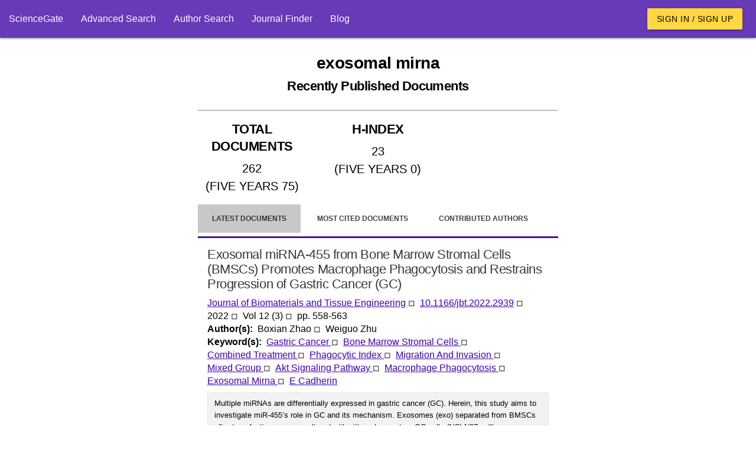

--- FILE ---
content_type: text/html; charset=utf-8
request_url: https://www.google.com/recaptcha/api2/aframe
body_size: 269
content:
<!DOCTYPE HTML><html><head><meta http-equiv="content-type" content="text/html; charset=UTF-8"></head><body><script nonce="JTH0a2XBpey_WOBjW7fV6g">/** Anti-fraud and anti-abuse applications only. See google.com/recaptcha */ try{var clients={'sodar':'https://pagead2.googlesyndication.com/pagead/sodar?'};window.addEventListener("message",function(a){try{if(a.source===window.parent){var b=JSON.parse(a.data);var c=clients[b['id']];if(c){var d=document.createElement('img');d.src=c+b['params']+'&rc='+(localStorage.getItem("rc::a")?sessionStorage.getItem("rc::b"):"");window.document.body.appendChild(d);sessionStorage.setItem("rc::e",parseInt(sessionStorage.getItem("rc::e")||0)+1);localStorage.setItem("rc::h",'1768841379475');}}}catch(b){}});window.parent.postMessage("_grecaptcha_ready", "*");}catch(b){}</script></body></html>